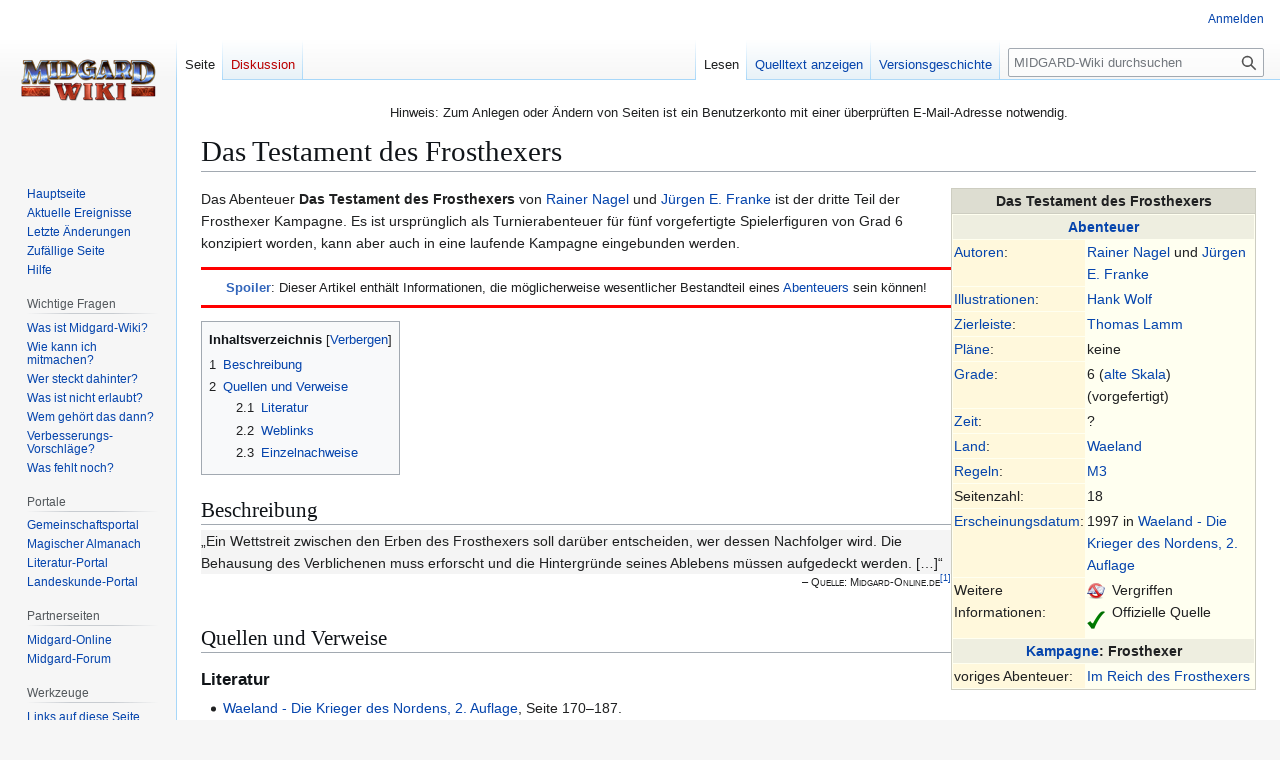

--- FILE ---
content_type: text/html; charset=UTF-8
request_url: https://www.midgard-wiki.de/index.php?title=Das_Testament_des_Frosthexers
body_size: 7634
content:
<!DOCTYPE html>
<html class="client-nojs" lang="de" dir="ltr">
<head>
<meta charset="UTF-8">
<title>Das Testament des Frosthexers – MIDGARD-Wiki</title>
<script>(function(){var className="client-js";var cookie=document.cookie.match(/(?:^|; )midgardwikimwclientpreferences=([^;]+)/);if(cookie){cookie[1].split('%2C').forEach(function(pref){className=className.replace(new RegExp('(^| )'+pref.replace(/-clientpref-\w+$|[^\w-]+/g,'')+'-clientpref-\\w+( |$)'),'$1'+pref+'$2');});}document.documentElement.className=className;}());RLCONF={"wgBreakFrames":false,"wgSeparatorTransformTable":[",\t.",".\t,"],"wgDigitTransformTable":["",""],"wgDefaultDateFormat":"dmy","wgMonthNames":["","Januar","Februar","März","April","Mai","Juni","Juli","August","September","Oktober","November","Dezember"],"wgRequestId":"aXCd7peIij_QaBtQ4dJ43gAAANc","wgCanonicalNamespace":"","wgCanonicalSpecialPageName":false,"wgNamespaceNumber":0,"wgPageName":"Das_Testament_des_Frosthexers","wgTitle":"Das Testament des Frosthexers","wgCurRevisionId":45033,"wgRevisionId":45033,"wgArticleId":3835,"wgIsArticle":true,"wgIsRedirect":false,"wgAction":"view","wgUserName":null,"wgUserGroups":["*"],"wgCategories":["Grad 6","OoP","Offizielle Quelle","Spoiler","Abenteuer","M3","Waeland"],"wgPageViewLanguage":"de","wgPageContentLanguage":"de","wgPageContentModel":"wikitext","wgRelevantPageName":"Das_Testament_des_Frosthexers","wgRelevantArticleId":3835,"wgIsProbablyEditable":false,"wgRelevantPageIsProbablyEditable":false,"wgRestrictionEdit":[],"wgRestrictionMove":[],"wgCiteReferencePreviewsActive":true};
RLSTATE={"site.styles":"ready","user.styles":"ready","user":"ready","user.options":"loading","ext.cite.styles":"ready","skins.vector.styles.legacy":"ready"};RLPAGEMODULES=["ext.cite.ux-enhancements","site","mediawiki.page.ready","mediawiki.toc","skins.vector.legacy.js"];</script>
<script>(RLQ=window.RLQ||[]).push(function(){mw.loader.impl(function(){return["user.options@12s5i",function($,jQuery,require,module){mw.user.tokens.set({"patrolToken":"+\\","watchToken":"+\\","csrfToken":"+\\"});
}];});});</script>
<link rel="stylesheet" href="/load.php?lang=de&amp;modules=ext.cite.styles%7Cskins.vector.styles.legacy&amp;only=styles&amp;skin=vector">
<script async="" src="/load.php?lang=de&amp;modules=startup&amp;only=scripts&amp;raw=1&amp;skin=vector"></script>
<meta name="ResourceLoaderDynamicStyles" content="">
<link rel="stylesheet" href="/load.php?lang=de&amp;modules=site.styles&amp;only=styles&amp;skin=vector">
<meta name="generator" content="MediaWiki 1.44.0">
<meta name="robots" content="max-image-preview:standard">
<meta name="format-detection" content="telephone=no">
<meta name="viewport" content="width=1120">
<link rel="icon" href="/skins/common/images/favicon.ico">
<link rel="search" type="application/opensearchdescription+xml" href="/rest.php/v1/search" title="MIDGARD-Wiki (de)">
<link rel="EditURI" type="application/rsd+xml" href="https://www.midgard-wiki.de/api.php?action=rsd">
<link rel="license" href="http://www.gnu.org/copyleft/fdl.html">
<link rel="alternate" type="application/atom+xml" title="Atom-Feed für „MIDGARD-Wiki“" href="/index.php?title=Spezial:Letzte_%C3%84nderungen&amp;feed=atom">
</head>
<body class="skin-vector-legacy mediawiki ltr sitedir-ltr mw-hide-empty-elt ns-0 ns-subject page-Das_Testament_des_Frosthexers rootpage-Das_Testament_des_Frosthexers skin-vector action-view"><div id="mw-page-base" class="noprint"></div>
<div id="mw-head-base" class="noprint"></div>
<div id="content" class="mw-body" role="main">
	<a id="top"></a>
	<div id="siteNotice"><div id="localNotice" data-nosnippet=""><div class="anonnotice" lang="de" dir="ltr"><p>Hinweis: Zum Anlegen oder Ändern von Seiten ist ein Benutzerkonto mit einer überprüften E-Mail-Adresse notwendig.
</p></div></div></div>
	<div class="mw-indicators">
	</div>
	<h1 id="firstHeading" class="firstHeading mw-first-heading"><span class="mw-page-title-main">Das Testament des Frosthexers</span></h1>
	<div id="bodyContent" class="vector-body">
		<div id="siteSub" class="noprint">Aus MIDGARD-Wiki</div>
		<div id="contentSub"><div id="mw-content-subtitle"></div></div>
		<div id="contentSub2"></div>
		
		<div id="jump-to-nav"></div>
		<a class="mw-jump-link" href="#mw-head">Zur Navigation springen</a>
		<a class="mw-jump-link" href="#searchInput">Zur Suche springen</a>
		<div id="mw-content-text" class="mw-body-content"><div class="mw-content-ltr mw-parser-output" lang="de" dir="ltr"><div style="width:305px;float:right;">
<div style="padding:1px;font-weight: bold;text-align:center;border:1px solid #CDCDC1;background-color:#DDDDD1;">Das Testament des Frosthexers</div>
<div>
<table style="width:305px;margin:0;border-style:solid;border-width:0px 1px 1px 1px;border-color:#CDCDC1;background-color:#FFFFF0;" cellspacing="1">



<tbody><tr>
<td style="background-color:#EEEEE0" align="center" valign="top" colspan="2"><b><a href="/wiki/Kategorie:Abenteuer" title="Kategorie:Abenteuer">Abenteuer</a></b>
</td></tr>
<tr>
<td bgcolor="#FFF8DC" align="left" valign="top"><a href="/wiki/Kategorie:Autor" title="Kategorie:Autor">Autoren</a>:</td>
<td><a href="/wiki/Rainer_Nagel" title="Rainer Nagel">Rainer Nagel</a> und <a href="/wiki/J%C3%BCrgen_E._Franke" title="Jürgen E. Franke">Jürgen E. Franke</a>
</td></tr>






<tr>
<td bgcolor="#FFF8DC" align="left" valign="top"><a href="/wiki/Kategorie:Illustrator" title="Kategorie:Illustrator">Illustrationen</a>:</td>
<td><a href="/wiki/Hank_Wolf" title="Hank Wolf">Hank Wolf</a>
</td></tr>


<tr>
<td bgcolor="#FFF8DC" align="left" valign="top"><a href="/wiki/Kategorie:Illustrator" title="Kategorie:Illustrator">Zierleiste</a>:</td>
<td><a href="/wiki/Thomas_Lamm" title="Thomas Lamm">Thomas Lamm</a>
</td></tr>


<tr>
<td bgcolor="#FFF8DC" align="left" valign="top"><a href="/wiki/Kategorie:Illustrator" title="Kategorie:Illustrator">Pläne</a>:</td>
<td>keine
</td></tr>
<tr>
<td bgcolor="#FFF8DC" align="left" valign="top"><a href="/wiki/Grad" title="Grad">Grade</a>:</td>
<td>6 (<a href="/wiki/Grad#Grad_unter_M4_und_älter" title="Grad">alte Skala</a>) (vorgefertigt)
</td></tr>
<tr>
<td bgcolor="#FFF8DC" align="left" valign="top"><a href="/wiki/Zeitgeschichte" title="Zeitgeschichte">Zeit</a>:</td>
<td>?
</td></tr>
<tr>
<td bgcolor="#FFF8DC" align="left" valign="top"><a href="/wiki/Kategorie:Land" title="Kategorie:Land">Land</a>:</td>
<td><a href="/wiki/Waeland" title="Waeland">Waeland</a>
</td></tr>






<tr>
<td bgcolor="#FFF8DC" align="left" valign="top"><a href="/wiki/Regeln" title="Regeln">Regeln</a>:</td>
<td><a href="/wiki/M3" class="mw-redirect" title="M3">M3</a>
</td></tr>
<tr>
<td bgcolor="#FFF8DC" align="left" valign="top">Seitenzahl:</td>
<td>18
</td></tr>
<tr>
<td bgcolor="#FFF8DC" align="left" valign="top"><a href="/wiki/Midgard_Historie" class="mw-redirect" title="Midgard Historie">Erscheinungsdatum</a>:</td>
<td><span style="display:none">1997-00-00</span>1997 in <a href="/wiki/Publikation:Waeland_-_Die_Krieger_des_Nordens,_2._Auflage" title="Publikation:Waeland - Die Krieger des Nordens, 2. Auflage">Waeland - Die Krieger des Nordens, 2. Auflage</a>
</td></tr>
<tr>
<td bgcolor="#FFF8DC" align="left" valign="top">Weitere Informationen:</td>
<td>
<figure class="mw-halign-left noresize" typeof="mw:File"><a href="/wiki/Kategorie:OoP" title="Vergriffen"><img alt="Vergriffen" src="/images/thumb/1/1f/OoP.png/18px-OoP.png" decoding="async" width="18" height="18" class="mw-file-element" srcset="/images/thumb/1/1f/OoP.png/27px-OoP.png 1.5x, /images/thumb/1/1f/OoP.png/36px-OoP.png 2x" /></a><figcaption>Vergriffen</figcaption></figure>Vergriffen<br />
<figure class="mw-halign-left noresize" typeof="mw:File"><a href="/wiki/Kategorie:Offizielle_Quelle" title="Offizielle Quelle"><img alt="Offizielle Quelle" src="/images/thumb/d/d4/Geprueft.png/18px-Geprueft.png" decoding="async" width="18" height="18" class="mw-file-element" srcset="/images/thumb/d/d4/Geprueft.png/27px-Geprueft.png 1.5x, /images/thumb/d/d4/Geprueft.png/36px-Geprueft.png 2x" /></a><figcaption>Offizielle Quelle</figcaption></figure>Offizielle Quelle
</td></tr>
<tr>
<td style="background-color:#EEEEE0" align="center" valign="top" colspan="2"><b><a href="/wiki/Zyklen_und_Kampagnen" title="Zyklen und Kampagnen">Kampagne</a>: Frosthexer</b>
</td></tr>
<tr>
<td bgcolor="#FFF8DC" align="left" valign="top">voriges Abenteuer:</td>
<td><a href="/wiki/Im_Reich_des_Frosthexers" title="Im Reich des Frosthexers">Im Reich des Frosthexers</a>
</td></tr>

</tbody></table></div></div>
<p>Das Abenteuer <a class="mw-selflink selflink">Das Testament des Frosthexers</a> von <a href="/wiki/Rainer_Nagel" title="Rainer Nagel">Rainer Nagel</a> und <a href="/wiki/J%C3%BCrgen_E._Franke" title="Jürgen E. Franke">Jürgen E. Franke</a> ist der dritte Teil der Frosthexer Kampagne. Es ist ursprünglich als Turnierabenteuer für fünf vorgefertigte Spielerfiguren von Grad 6 konzipiert worden, kann aber auch in eine laufende Kampagne eingebunden werden.
</p>
<div style="background-color:#ffffff;border:solid;border-color:red;border-width:3px 0px 3px 0px;font-size: 95%;margin:1em 0;">
<center>
<p><b><a href="http://www.wikipedia.org/wiki/de:Spoiler_(Medien)" class="extiw" title="wikipedia:de:Spoiler (Medien)">Spoiler</a></b>: Dieser Artikel enthält Informationen, die möglicherweise wesentlicher Bestandteil eines <a href="/wiki/Abenteuer" title="Abenteuer">Abenteuers</a> sein können!
</p>
</center>
</div>
<div id="toc" class="toc" role="navigation" aria-labelledby="mw-toc-heading"><input type="checkbox" role="button" id="toctogglecheckbox" class="toctogglecheckbox" style="display:none" /><div class="toctitle" lang="de" dir="ltr"><h2 id="mw-toc-heading">Inhaltsverzeichnis</h2><span class="toctogglespan"><label class="toctogglelabel" for="toctogglecheckbox"></label></span></div>
<ul>
<li class="toclevel-1 tocsection-1"><a href="#Beschreibung"><span class="tocnumber">1</span> <span class="toctext">Beschreibung</span></a></li>
<li class="toclevel-1 tocsection-2"><a href="#Quellen_und_Verweise"><span class="tocnumber">2</span> <span class="toctext">Quellen und Verweise</span></a>
<ul>
<li class="toclevel-2 tocsection-3"><a href="#Literatur"><span class="tocnumber">2.1</span> <span class="toctext">Literatur</span></a></li>
<li class="toclevel-2 tocsection-4"><a href="#Weblinks"><span class="tocnumber">2.2</span> <span class="toctext">Weblinks</span></a></li>
<li class="toclevel-2 tocsection-5"><a href="#Einzelnachweise"><span class="tocnumber">2.3</span> <span class="toctext">Einzelnachweise</span></a></li>
</ul>
</li>
</ul>
</div>

<div class="mw-heading mw-heading2"><h2 id="Beschreibung">Beschreibung</h2></div>
<div style="background-color:#F4F4F4;">„Ein Wettstreit zwischen den Erben des Frosthexers soll darüber entscheiden, wer dessen Nachfolger wird. Die Behausung des Verblichenen muss erforscht und die Hintergründe seines Ablebens müssen aufgedeckt werden. […]“<span style="float:right;font-variant:small-caps;font-size: 80%;">–&#160;Quelle:&#160;Midgard-Online.de<sup id="cite_ref-1" class="reference"><a href="#cite_note-1"><span class="cite-bracket">&#91;</span>1<span class="cite-bracket">&#93;</span></a></sup></span></div>
<p><br />
</p>
<div class="mw-heading mw-heading2"><h2 id="Quellen_und_Verweise">Quellen und Verweise</h2></div>
<div class="mw-heading mw-heading3"><h3 id="Literatur">Literatur</h3></div>
<ul><li><a href="/wiki/Publikation:Waeland_-_Die_Krieger_des_Nordens,_2._Auflage" title="Publikation:Waeland - Die Krieger des Nordens, 2. Auflage">Waeland - Die Krieger des Nordens, 2. Auflage</a>, Seite 170–187.</li></ul>
<div class="mw-heading mw-heading3"><h3 id="Weblinks">Weblinks</h3></div>
<ul><li><a rel="nofollow" class="external text" href="http://www.midgard-online.de/produkte/abenteuerliste/testament-des-frosthexers.html">Das Testament des Frosthexers</a> bei&#160;<span typeof="mw:File"><a href="/wiki/Datei:W20.gif" class="mw-file-description" title="W20"><img alt="W20" src="/images/thumb/9/97/W20.gif/20px-W20.gif" decoding="async" width="20" height="20" class="mw-file-element" srcset="/images/thumb/9/97/W20.gif/30px-W20.gif 1.5x, /images/9/97/W20.gif 2x" /></a></span>&#160;<a rel="nofollow" class="external text" href="http://www.midgard-online.de/">Midgard-Online</a></li>
<li>Diskussion zu <a rel="nofollow" class="external text" href="http://www.midgard-forum.de/forum/showthread.php?t=939">Das Testament des Frosthexers</a> im&#160;<span class="mw-default-size" typeof="mw:File"><a href="/wiki/Datei:Midgard-Forum_Small.png" class="mw-file-description"><img src="/images/c/c0/Midgard-Forum_Small.png" decoding="async" width="16" height="16" class="mw-file-element" /></a></span>&#160;<a rel="nofollow" class="external text" href="http://www.midgard-forum.de/">Midgard-Forum</a></li></ul>
<div class="mw-heading mw-heading3"><h3 id="Einzelnachweise">Einzelnachweise</h3></div>
<div class="mw-references-wrap"><ol class="references">
<li id="cite_note-1"><span class="mw-cite-backlink"><a href="#cite_ref-1">↑</a></span> <span class="reference-text"><a rel="nofollow" class="external text" href="http://www.midgard-online.de/produkte/abenteuerliste/testament-des-frosthexers.html">Das Testament des Frosthexers</a> bei&#160;<span typeof="mw:File"><a href="/wiki/Datei:W20.gif" class="mw-file-description" title="W20"><img alt="W20" src="/images/thumb/9/97/W20.gif/20px-W20.gif" decoding="async" width="20" height="20" class="mw-file-element" srcset="/images/thumb/9/97/W20.gif/30px-W20.gif 1.5x, /images/9/97/W20.gif 2x" /></a></span>&#160;<a rel="nofollow" class="external text" href="http://www.midgard-online.de/">Midgard-Online</a></span>
</li>
</ol></div>
<div class="NavFrame" style="clear:both">
<div class="NavHead">Frosthexer-Zyklus</div>
<div class="NavContent">
<p><a href="/wiki/Die_Rache_des_Frosthexers" class="mw-redirect" title="Die Rache des Frosthexers">Die Rache des Frosthexers</a>&#160;&#124;
<a href="/wiki/Im_Reich_des_Frosthexers" title="Im Reich des Frosthexers">Im Reich des Frosthexers</a>&#160;&#124;
<a class="mw-selflink selflink">Das Testament des Frosthexers</a>
</p>
</div>
<div class="NavEnd">&#160;</div>
</div>
<!-- 
NewPP limit report
Cached time: 20260120131526
Cache expiry: 86400
Reduced expiry: false
Complications: [show‐toc]
CPU time usage: 0.028 seconds
Real time usage: 0.033 seconds
Preprocessor visited node count: 305/1000000
Post‐expand include size: 6424/2097152 bytes
Template argument size: 1786/2097152 bytes
Highest expansion depth: 8/100
Expensive parser function count: 0/100
Unstrip recursion depth: 0/20
Unstrip post‐expand size: 1768/5000000 bytes
-->
<!--
Transclusion expansion time report (%,ms,calls,template)
100.00%   25.465      1 -total
 55.45%   14.119      1 Vorlage:Infobox_Abenteuer
 25.24%    6.428      1 Vorlage:OoP
 20.23%    5.151      1 Vorlage:Zitat
  7.56%    1.924      1 Vorlage:Grade
  7.23%    1.841      1 Vorlage:Offizielle_Quelle
  5.51%    1.404      1 Vorlage:Frosthexer-Zyklus
  3.55%    0.905      2 Vorlage:MO
  3.23%    0.822      1 Vorlage:Datum
  3.14%    0.799      1 Vorlage:QuV
-->

<!-- Saved in parser cache with key midgardwiki:pcache:3835:|#|:idhash:canonical and timestamp 20260120131526 and revision id 45033. Rendering was triggered because: page-view
 -->
</div>
<div class="printfooter" data-nosnippet="">Abgerufen von „<a dir="ltr" href="https://www.midgard-wiki.de/index.php?title=Das_Testament_des_Frosthexers&amp;oldid=45033">https://www.midgard-wiki.de/index.php?title=Das_Testament_des_Frosthexers&amp;oldid=45033</a>“</div></div>
		<div id="catlinks" class="catlinks" data-mw="interface"><div id="mw-normal-catlinks" class="mw-normal-catlinks"><a href="/wiki/Spezial:Kategorien" title="Spezial:Kategorien">Kategorien</a>: <ul><li><a href="/wiki/Kategorie:Grad_6" title="Kategorie:Grad 6">Grad 6</a></li><li><a href="/wiki/Kategorie:OoP" title="Kategorie:OoP">OoP</a></li><li><a href="/wiki/Kategorie:Offizielle_Quelle" title="Kategorie:Offizielle Quelle">Offizielle Quelle</a></li><li><a href="/wiki/Kategorie:Spoiler" title="Kategorie:Spoiler">Spoiler</a></li><li><a href="/wiki/Kategorie:Abenteuer" title="Kategorie:Abenteuer">Abenteuer</a></li><li><a href="/wiki/Kategorie:M3" title="Kategorie:M3">M3</a></li><li><a href="/wiki/Kategorie:Waeland" title="Kategorie:Waeland">Waeland</a></li></ul></div></div>
	</div>
</div>

<div id="mw-navigation">
	<h2>Navigationsmenü</h2>
	<div id="mw-head">
		
<nav id="p-personal" class="mw-portlet mw-portlet-personal vector-user-menu-legacy vector-menu" aria-labelledby="p-personal-label"  >
	<h3
		id="p-personal-label"
		
		class="vector-menu-heading "
	>
		<span class="vector-menu-heading-label">Meine Werkzeuge</span>
	</h3>
	<div class="vector-menu-content">
		
		<ul class="vector-menu-content-list">
			
			<li id="pt-login" class="mw-list-item"><a href="/index.php?title=Spezial:Anmelden&amp;returnto=Das+Testament+des+Frosthexers" title="Sich anzumelden wird gerne gesehen, ist jedoch nicht zwingend erforderlich. [o]" accesskey="o"><span>Anmelden</span></a></li>
		</ul>
		
	</div>
</nav>

		<div id="left-navigation">
			
<nav id="p-namespaces" class="mw-portlet mw-portlet-namespaces vector-menu-tabs vector-menu-tabs-legacy vector-menu" aria-labelledby="p-namespaces-label"  >
	<h3
		id="p-namespaces-label"
		
		class="vector-menu-heading "
	>
		<span class="vector-menu-heading-label">Namensräume</span>
	</h3>
	<div class="vector-menu-content">
		
		<ul class="vector-menu-content-list">
			
			<li id="ca-nstab-main" class="selected mw-list-item"><a href="/wiki/Das_Testament_des_Frosthexers" title="Seiteninhalt anzeigen [c]" accesskey="c"><span>Seite</span></a></li><li id="ca-talk" class="new mw-list-item"><a href="/index.php?title=Diskussion:Das_Testament_des_Frosthexers&amp;action=edit&amp;redlink=1" rel="discussion" class="new" title="Diskussion zum Seiteninhalt (Seite nicht vorhanden) [t]" accesskey="t"><span>Diskussion</span></a></li>
		</ul>
		
	</div>
</nav>

			
<nav id="p-variants" class="mw-portlet mw-portlet-variants emptyPortlet vector-menu-dropdown vector-menu" aria-labelledby="p-variants-label"  >
	<input type="checkbox"
		id="p-variants-checkbox"
		role="button"
		aria-haspopup="true"
		data-event-name="ui.dropdown-p-variants"
		class="vector-menu-checkbox"
		aria-labelledby="p-variants-label"
	>
	<label
		id="p-variants-label"
		
		class="vector-menu-heading "
	>
		<span class="vector-menu-heading-label">Deutsch</span>
	</label>
	<div class="vector-menu-content">
		
		<ul class="vector-menu-content-list">
			
			
		</ul>
		
	</div>
</nav>

		</div>
		<div id="right-navigation">
			
<nav id="p-views" class="mw-portlet mw-portlet-views vector-menu-tabs vector-menu-tabs-legacy vector-menu" aria-labelledby="p-views-label"  >
	<h3
		id="p-views-label"
		
		class="vector-menu-heading "
	>
		<span class="vector-menu-heading-label">Ansichten</span>
	</h3>
	<div class="vector-menu-content">
		
		<ul class="vector-menu-content-list">
			
			<li id="ca-view" class="selected mw-list-item"><a href="/wiki/Das_Testament_des_Frosthexers"><span>Lesen</span></a></li><li id="ca-viewsource" class="mw-list-item"><a href="/index.php?title=Das_Testament_des_Frosthexers&amp;action=edit" title="Diese Seite ist geschützt. Ihr Quelltext kann dennoch angesehen und kopiert werden. [e]" accesskey="e"><span>Quelltext anzeigen</span></a></li><li id="ca-history" class="mw-list-item"><a href="/index.php?title=Das_Testament_des_Frosthexers&amp;action=history" title="Frühere Versionen dieser Seite listen [h]" accesskey="h"><span>Versionsgeschichte</span></a></li>
		</ul>
		
	</div>
</nav>

			
<nav id="p-cactions" class="mw-portlet mw-portlet-cactions emptyPortlet vector-menu-dropdown vector-menu" aria-labelledby="p-cactions-label"  title="Weitere Optionen" >
	<input type="checkbox"
		id="p-cactions-checkbox"
		role="button"
		aria-haspopup="true"
		data-event-name="ui.dropdown-p-cactions"
		class="vector-menu-checkbox"
		aria-labelledby="p-cactions-label"
	>
	<label
		id="p-cactions-label"
		
		class="vector-menu-heading "
	>
		<span class="vector-menu-heading-label">Weitere</span>
	</label>
	<div class="vector-menu-content">
		
		<ul class="vector-menu-content-list">
			
			
		</ul>
		
	</div>
</nav>

			
<div id="p-search" role="search" class="vector-search-box-vue  vector-search-box-show-thumbnail vector-search-box-auto-expand-width vector-search-box">
	<h3 >Suche</h3>
	<form action="/index.php" id="searchform" class="vector-search-box-form">
		<div id="simpleSearch"
			class="vector-search-box-inner"
			 data-search-loc="header-navigation">
			<input class="vector-search-box-input"
				 type="search" name="search" placeholder="MIDGARD-Wiki durchsuchen" aria-label="MIDGARD-Wiki durchsuchen" autocapitalize="sentences" spellcheck="false" title="MIDGARD-Wiki durchsuchen [f]" accesskey="f" id="searchInput"
			>
			<input type="hidden" name="title" value="Spezial:Suche">
			<input id="mw-searchButton"
				 class="searchButton mw-fallbackSearchButton" type="submit" name="fulltext" title="Suche nach Seiten, die diesen Text enthalten" value="Suchen">
			<input id="searchButton"
				 class="searchButton" type="submit" name="go" title="Gehe direkt zu der Seite mit genau diesem Namen, falls sie vorhanden ist." value="Seite">
		</div>
	</form>
</div>

		</div>
	</div>
	
<div id="mw-panel" class="vector-legacy-sidebar">
	<div id="p-logo" role="banner">
		<a class="mw-wiki-logo" href="/wiki/Hauptseite"
			title="Hauptseite"></a>
	</div>
	
<nav id="p-navigation" class="mw-portlet mw-portlet-navigation vector-menu-portal portal vector-menu" aria-labelledby="p-navigation-label"  >
	<h3
		id="p-navigation-label"
		
		class="vector-menu-heading "
	>
		<span class="vector-menu-heading-label">Navigation</span>
	</h3>
	<div class="vector-menu-content">
		
		<ul class="vector-menu-content-list">
			
			<li id="n-mainpage" class="mw-list-item"><a href="/wiki/Hauptseite" title="Hauptseite anzeigen [z]" accesskey="z"><span>Hauptseite</span></a></li><li id="n-currentevents" class="mw-list-item"><a href="/wiki/MIDGARD-Wiki:Aktuelle_Ereignisse" title="Hintergrundinformationen zu aktuellen Ereignissen"><span>Aktuelle Ereignisse</span></a></li><li id="n-recentchanges" class="mw-list-item"><a href="/wiki/Spezial:Letzte_%C3%84nderungen" title="Liste der letzten Änderungen in diesem Wiki [r]" accesskey="r"><span>Letzte Änderungen</span></a></li><li id="n-randompage" class="mw-list-item"><a href="/wiki/Spezial:Zuf%C3%A4llige_Seite" title="Zufällige Seite aufrufen [x]" accesskey="x"><span>Zufällige Seite</span></a></li><li id="n-help" class="mw-list-item"><a href="https://www.mediawiki.org/wiki/Special:MyLanguage/Help:Contents" title="Hilfeseite anzeigen"><span>Hilfe</span></a></li>
		</ul>
		
	</div>
</nav>

	
<nav id="p-Wichtige_Fragen" class="mw-portlet mw-portlet-Wichtige_Fragen vector-menu-portal portal vector-menu" aria-labelledby="p-Wichtige_Fragen-label"  >
	<h3
		id="p-Wichtige_Fragen-label"
		
		class="vector-menu-heading "
	>
		<span class="vector-menu-heading-label">Wichtige Fragen</span>
	</h3>
	<div class="vector-menu-content">
		
		<ul class="vector-menu-content-list">
			
			<li id="n-Was-ist-Midgard-Wiki?" class="mw-list-item"><a href="/wiki/Midgard-Wiki"><span>Was ist Midgard-Wiki?</span></a></li><li id="n-Wie-kann-ich-mitmachen?" class="mw-list-item"><a href="/wiki/MIDGARD-Wiki:Hilfe"><span>Wie kann ich mitmachen?</span></a></li><li id="n-Wer-steckt-dahinter?" class="mw-list-item"><a href="/wiki/MIDGARD-Wiki:Kontakt"><span>Wer steckt dahinter?</span></a></li><li id="n-Was-ist-nicht-erlaubt?" class="mw-list-item"><a href="/wiki/MIDGARD-Wiki:General_disclaimer"><span>Was ist nicht erlaubt?</span></a></li><li id="n-Wem-gehört-das-dann?" class="mw-list-item"><a href="/wiki/MIDGARD-Wiki:Rechte"><span>Wem gehört das dann?</span></a></li><li id="n-Verbesserungs-Vorschläge?" class="mw-list-item"><a href="/wiki/MIDGARD-Wiki:Verbesserungsvorschl%C3%A4ge"><span>Verbesserungs-Vorschläge?</span></a></li><li id="n-Was-fehlt-noch?" class="mw-list-item"><a href="/wiki/MIDGARD-Wiki:TO_DO"><span>Was fehlt noch?</span></a></li>
		</ul>
		
	</div>
</nav>

<nav id="p-Portale" class="mw-portlet mw-portlet-Portale vector-menu-portal portal vector-menu" aria-labelledby="p-Portale-label"  >
	<h3
		id="p-Portale-label"
		
		class="vector-menu-heading "
	>
		<span class="vector-menu-heading-label">Portale</span>
	</h3>
	<div class="vector-menu-content">
		
		<ul class="vector-menu-content-list">
			
			<li id="n-portal" class="mw-list-item"><a href="/wiki/MIDGARD-Wiki:Gemeinschaftsportal" title="Über das Projekt, was du tun kannst, wo was zu finden ist"><span>Gemeinschafts­portal</span></a></li><li id="n-Magischer-Almanach" class="mw-list-item"><a href="/wiki/Portal:Magischer_Almanach"><span>Magischer Almanach</span></a></li><li id="n-Literatur-Portal" class="mw-list-item"><a href="/wiki/Portal:Literatur"><span>Literatur-Portal</span></a></li><li id="n-Landeskunde-Portal" class="mw-list-item"><a href="/wiki/Portal:Landeskunde"><span>Landeskunde-Portal</span></a></li>
		</ul>
		
	</div>
</nav>

<nav id="p-Partnerseiten" class="mw-portlet mw-portlet-Partnerseiten vector-menu-portal portal vector-menu" aria-labelledby="p-Partnerseiten-label"  >
	<h3
		id="p-Partnerseiten-label"
		
		class="vector-menu-heading "
	>
		<span class="vector-menu-heading-label">Partnerseiten</span>
	</h3>
	<div class="vector-menu-content">
		
		<ul class="vector-menu-content-list">
			
			<li id="n-Midgard-Online" class="mw-list-item"><a href="http://www.midgard-online.de/" rel="nofollow"><span>Midgard-Online</span></a></li><li id="n-Midgard-Forum" class="mw-list-item"><a href="http://www.midgard-forum.de/forum/content/" rel="nofollow"><span>Midgard-Forum</span></a></li>
		</ul>
		
	</div>
</nav>

<nav id="p-tb" class="mw-portlet mw-portlet-tb vector-menu-portal portal vector-menu" aria-labelledby="p-tb-label"  >
	<h3
		id="p-tb-label"
		
		class="vector-menu-heading "
	>
		<span class="vector-menu-heading-label">Werkzeuge</span>
	</h3>
	<div class="vector-menu-content">
		
		<ul class="vector-menu-content-list">
			
			<li id="t-whatlinkshere" class="mw-list-item"><a href="/wiki/Spezial:Linkliste/Das_Testament_des_Frosthexers" title="Liste aller Seiten, die hierher verlinken [j]" accesskey="j"><span>Links auf diese Seite</span></a></li><li id="t-recentchangeslinked" class="mw-list-item"><a href="/wiki/Spezial:%C3%84nderungen_an_verlinkten_Seiten/Das_Testament_des_Frosthexers" rel="nofollow" title="Letzte Änderungen an Seiten, die von hier verlinkt sind [k]" accesskey="k"><span>Änderungen an verlinkten Seiten</span></a></li><li id="t-print" class="mw-list-item"><a href="javascript:print();" rel="alternate" title="Druckansicht dieser Seite [p]" accesskey="p"><span>Druckversion</span></a></li><li id="t-permalink" class="mw-list-item"><a href="/index.php?title=Das_Testament_des_Frosthexers&amp;oldid=45033" title="Dauerhafter Link zu dieser Seitenversion"><span>Permanenter Link</span></a></li><li id="t-info" class="mw-list-item"><a href="/index.php?title=Das_Testament_des_Frosthexers&amp;action=info" title="Weitere Informationen über diese Seite"><span>Seiten­­informationen</span></a></li><li id="t-cite" class="mw-list-item"><a href="/index.php?title=Spezial:Zitierhilfe&amp;page=Das_Testament_des_Frosthexers&amp;id=45033&amp;wpFormIdentifier=titleform" title="Hinweise, wie diese Seite zitiert werden kann"><span>Seite zitieren</span></a></li>
		</ul>
		
	</div>
</nav>

	
</div>

</div>

<footer id="footer" class="mw-footer" >
	<ul id="footer-info">
	<li id="footer-info-lastmod"> Diese Seite wurde zuletzt am 21. Januar 2009 um 11:29 Uhr bearbeitet.</li>
	<li id="footer-info-copyright">Der Inhalt ist verfügbar unter der Lizenz <a class="external" rel="nofollow" href="http://www.gnu.org/copyleft/fdl.html">GNU-Lizenz für freie Dokumentation 1.3 oder höher</a>, sofern nicht anders angegeben.</li>
</ul>

	<ul id="footer-places">
	<li id="footer-places-privacy"><a href="/wiki/MIDGARD-Wiki:Datenschutz">Datenschutz</a></li>
	<li id="footer-places-about"><a href="/wiki/MIDGARD-Wiki:%C3%9Cber_MIDGARD-Wiki">Über MIDGARD-Wiki</a></li>
	<li id="footer-places-disclaimers"><a href="/wiki/MIDGARD-Wiki:Impressum">Haftungsausschluss</a></li>
</ul>

	<ul id="footer-icons" class="noprint">
	<li id="footer-copyrightico"><a href="http://www.gnu.org/copyleft/fdl.html" class="cdx-button cdx-button--fake-button cdx-button--size-large cdx-button--fake-button--enabled"><img src="/resources/assets/licenses/gnu-fdl.png" alt="GNU-Lizenz für freie Dokumentation 1.3 oder höher" width="88" height="31" loading="lazy"></a></li>
	<li id="footer-poweredbyico"><a href="https://www.mediawiki.org/" class="cdx-button cdx-button--fake-button cdx-button--size-large cdx-button--fake-button--enabled"><picture><source media="(min-width: 500px)" srcset="/resources/assets/poweredby_mediawiki.svg" width="88" height="31"><img src="/resources/assets/mediawiki_compact.svg" alt="Powered by MediaWiki" lang="en" width="25" height="25" loading="lazy"></picture></a></li>
</ul>

</footer>

<div class="mw-portlet mw-portlet-dock-bottom emptyPortlet vector-menu-portal portal" id="p-dock-bottom">
	<ul>
		
	</ul>
</div>
<script>(RLQ=window.RLQ||[]).push(function(){mw.config.set({"wgBackendResponseTime":97,"wgPageParseReport":{"limitreport":{"cputime":"0.028","walltime":"0.033","ppvisitednodes":{"value":305,"limit":1000000},"postexpandincludesize":{"value":6424,"limit":2097152},"templateargumentsize":{"value":1786,"limit":2097152},"expansiondepth":{"value":8,"limit":100},"expensivefunctioncount":{"value":0,"limit":100},"unstrip-depth":{"value":0,"limit":20},"unstrip-size":{"value":1768,"limit":5000000},"timingprofile":["100.00%   25.465      1 -total"," 55.45%   14.119      1 Vorlage:Infobox_Abenteuer"," 25.24%    6.428      1 Vorlage:OoP"," 20.23%    5.151      1 Vorlage:Zitat","  7.56%    1.924      1 Vorlage:Grade","  7.23%    1.841      1 Vorlage:Offizielle_Quelle","  5.51%    1.404      1 Vorlage:Frosthexer-Zyklus","  3.55%    0.905      2 Vorlage:MO","  3.23%    0.822      1 Vorlage:Datum","  3.14%    0.799      1 Vorlage:QuV"]},"cachereport":{"timestamp":"20260120131526","ttl":86400,"transientcontent":false}}});});</script>
</body>
</html>